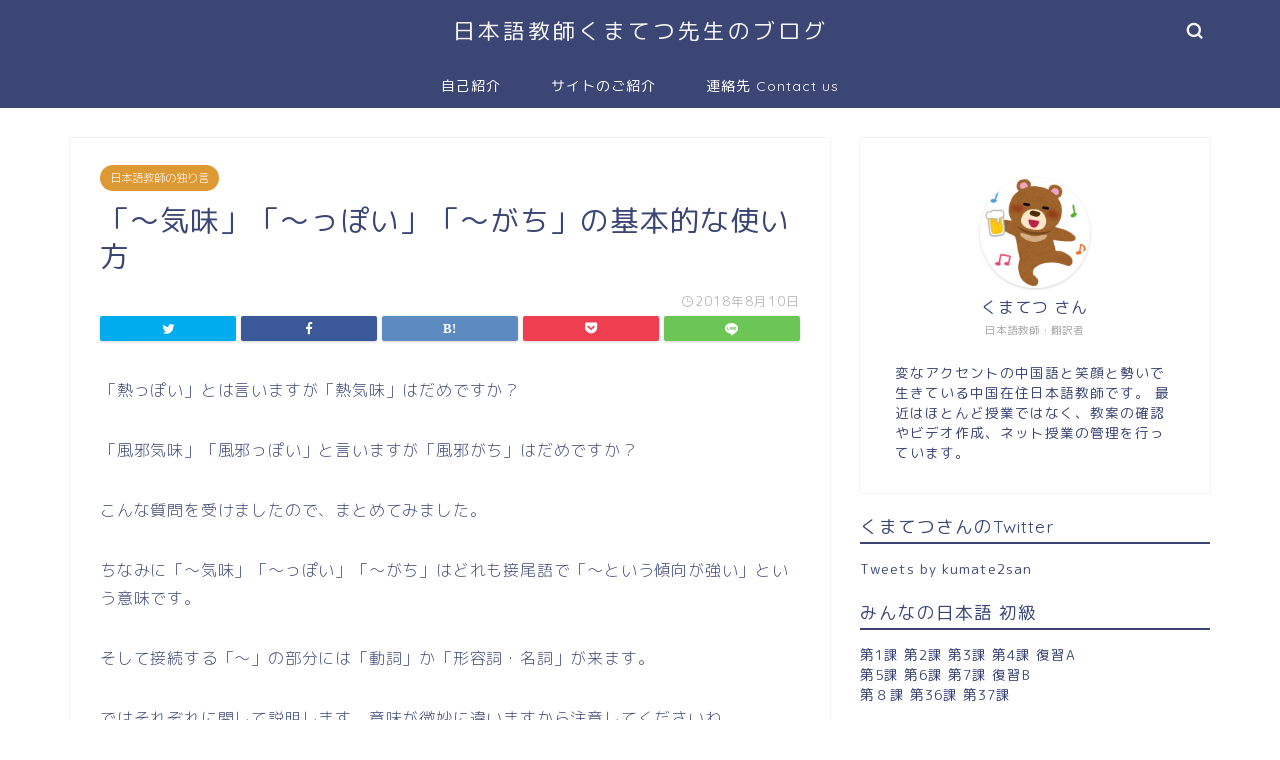

--- FILE ---
content_type: text/html; charset=UTF-8
request_url: https://nihon5kyoushi.com/2018/08/10/%E3%80%8C%E3%80%9C%E6%B0%97%E5%91%B3%E3%80%8D%E3%80%8C%E3%80%9C%E3%81%A3%E3%81%BD%E3%81%84%E3%80%8D%E3%80%8C%E3%80%9C%E3%81%8C%E3%81%A1%E3%80%8D%E3%81%AE%E5%9F%BA%E6%9C%AC%E7%9A%84%E3%81%AA%E4%BD%BF/
body_size: 13785
content:
<!DOCTYPE html>
<html lang="ja">
<head prefix="og: http://ogp.me/ns# fb: http://ogp.me/ns/fb# article: http://ogp.me/ns/article#">
<meta charset="utf-8">
<meta http-equiv="X-UA-Compatible" content="IE=edge">
<meta name="viewport" content="width=device-width, initial-scale=1">
<!-- ここからOGP -->
<meta property="og:type" content="blog">
<meta property="og:title" content="「〜気味」「〜っぽい」「〜がち」の基本的な使い方｜中国で日本語を教えるくまてつのブログ"> 
<meta property="og:url" content="https://nihon5kyoushi.com/2018/08/10/%e3%80%8c%e3%80%9c%e6%b0%97%e5%91%b3%e3%80%8d%e3%80%8c%e3%80%9c%e3%81%a3%e3%81%bd%e3%81%84%e3%80%8d%e3%80%8c%e3%80%9c%e3%81%8c%e3%81%a1%e3%80%8d%e3%81%ae%e5%9f%ba%e6%9c%ac%e7%9a%84%e3%81%aa%e4%bd%bf/"> 
<meta property="og:description" content="「熱っぽい」とは言いますが「熱気味」はだめですか？ 「風邪気味」「風邪っぽい」と言いますが「風邪がち」はだめですか？ こ"> 
<meta property="og:image" content="https://nihon5kyoushi.com/wp-content/themes/jin/img/noimg.png">
<meta property="og:site_name" content="中国で日本語を教えるくまてつのブログ">
<meta property="fb:admins" content="">
<meta name="twitter:card" content="summary">
<meta name="twitter:site" content="@iron_bear2013">
<!-- ここまでOGP --> 

<meta name="description" itemprop="description" content="「熱っぽい」とは言いますが「熱気味」はだめですか？ 「風邪気味」「風邪っぽい」と言いますが「風邪がち」はだめですか？ こ" >

<title>「〜気味」「〜っぽい」「〜がち」の基本的な使い方｜中国で日本語を教えるくまてつのブログ</title>
<meta name='robots' content='max-image-preview:large' />
<link rel='dns-prefetch' href='//ajax.googleapis.com' />
<link rel='dns-prefetch' href='//cdnjs.cloudflare.com' />
<link rel='dns-prefetch' href='//s.w.org' />
<link rel="alternate" type="application/rss+xml" title="中国で日本語を教えるくまてつのブログ &raquo; フィード" href="https://nihon5kyoushi.com/feed/" />
<link rel="alternate" type="application/rss+xml" title="中国で日本語を教えるくまてつのブログ &raquo; コメントフィード" href="https://nihon5kyoushi.com/comments/feed/" />
<link rel="alternate" type="application/rss+xml" title="中国で日本語を教えるくまてつのブログ &raquo; 「〜気味」「〜っぽい」「〜がち」の基本的な使い方 のコメントのフィード" href="https://nihon5kyoushi.com/2018/08/10/%e3%80%8c%e3%80%9c%e6%b0%97%e5%91%b3%e3%80%8d%e3%80%8c%e3%80%9c%e3%81%a3%e3%81%bd%e3%81%84%e3%80%8d%e3%80%8c%e3%80%9c%e3%81%8c%e3%81%a1%e3%80%8d%e3%81%ae%e5%9f%ba%e6%9c%ac%e7%9a%84%e3%81%aa%e4%bd%bf/feed/" />
		<script type="text/javascript">
			window._wpemojiSettings = {"baseUrl":"https:\/\/s.w.org\/images\/core\/emoji\/13.1.0\/72x72\/","ext":".png","svgUrl":"https:\/\/s.w.org\/images\/core\/emoji\/13.1.0\/svg\/","svgExt":".svg","source":{"concatemoji":"https:\/\/nihon5kyoushi.com\/wp-includes\/js\/wp-emoji-release.min.js?ver=5.8.12"}};
			!function(e,a,t){var n,r,o,i=a.createElement("canvas"),p=i.getContext&&i.getContext("2d");function s(e,t){var a=String.fromCharCode;p.clearRect(0,0,i.width,i.height),p.fillText(a.apply(this,e),0,0);e=i.toDataURL();return p.clearRect(0,0,i.width,i.height),p.fillText(a.apply(this,t),0,0),e===i.toDataURL()}function c(e){var t=a.createElement("script");t.src=e,t.defer=t.type="text/javascript",a.getElementsByTagName("head")[0].appendChild(t)}for(o=Array("flag","emoji"),t.supports={everything:!0,everythingExceptFlag:!0},r=0;r<o.length;r++)t.supports[o[r]]=function(e){if(!p||!p.fillText)return!1;switch(p.textBaseline="top",p.font="600 32px Arial",e){case"flag":return s([127987,65039,8205,9895,65039],[127987,65039,8203,9895,65039])?!1:!s([55356,56826,55356,56819],[55356,56826,8203,55356,56819])&&!s([55356,57332,56128,56423,56128,56418,56128,56421,56128,56430,56128,56423,56128,56447],[55356,57332,8203,56128,56423,8203,56128,56418,8203,56128,56421,8203,56128,56430,8203,56128,56423,8203,56128,56447]);case"emoji":return!s([10084,65039,8205,55357,56613],[10084,65039,8203,55357,56613])}return!1}(o[r]),t.supports.everything=t.supports.everything&&t.supports[o[r]],"flag"!==o[r]&&(t.supports.everythingExceptFlag=t.supports.everythingExceptFlag&&t.supports[o[r]]);t.supports.everythingExceptFlag=t.supports.everythingExceptFlag&&!t.supports.flag,t.DOMReady=!1,t.readyCallback=function(){t.DOMReady=!0},t.supports.everything||(n=function(){t.readyCallback()},a.addEventListener?(a.addEventListener("DOMContentLoaded",n,!1),e.addEventListener("load",n,!1)):(e.attachEvent("onload",n),a.attachEvent("onreadystatechange",function(){"complete"===a.readyState&&t.readyCallback()})),(n=t.source||{}).concatemoji?c(n.concatemoji):n.wpemoji&&n.twemoji&&(c(n.twemoji),c(n.wpemoji)))}(window,document,window._wpemojiSettings);
		</script>
		<style type="text/css">
img.wp-smiley,
img.emoji {
	display: inline !important;
	border: none !important;
	box-shadow: none !important;
	height: 1em !important;
	width: 1em !important;
	margin: 0 .07em !important;
	vertical-align: -0.1em !important;
	background: none !important;
	padding: 0 !important;
}
</style>
	<link rel='stylesheet' id='wp-block-library-css'  href='https://nihon5kyoushi.com/wp-includes/css/dist/block-library/style.min.css?ver=5.8.12' type='text/css' media='all' />
<link rel='stylesheet' id='parent-style-css'  href='https://nihon5kyoushi.com/wp-content/themes/jin/style.css?ver=5.8.12' type='text/css' media='all' />
<link rel='stylesheet' id='theme-style-css'  href='https://nihon5kyoushi.com/wp-content/themes/jin-child/style.css?ver=5.8.12' type='text/css' media='all' />
<link rel='stylesheet' id='swiper-style-css'  href='https://cdnjs.cloudflare.com/ajax/libs/Swiper/4.0.7/css/swiper.min.css?ver=5.8.12' type='text/css' media='all' />
<link rel='stylesheet' id='amazonjs-css'  href='https://nihon5kyoushi.com/wp-content/plugins/amazonjs/css/amazonjs.css?ver=0.10' type='text/css' media='all' />
<link rel='stylesheet' id='tablepress-default-css'  href='https://nihon5kyoushi.com/wp-content/plugins/tablepress/css/default.min.css?ver=1.14' type='text/css' media='all' />
<link rel="https://api.w.org/" href="https://nihon5kyoushi.com/wp-json/" /><link rel="alternate" type="application/json" href="https://nihon5kyoushi.com/wp-json/wp/v2/posts/501" /><link rel="canonical" href="https://nihon5kyoushi.com/2018/08/10/%e3%80%8c%e3%80%9c%e6%b0%97%e5%91%b3%e3%80%8d%e3%80%8c%e3%80%9c%e3%81%a3%e3%81%bd%e3%81%84%e3%80%8d%e3%80%8c%e3%80%9c%e3%81%8c%e3%81%a1%e3%80%8d%e3%81%ae%e5%9f%ba%e6%9c%ac%e7%9a%84%e3%81%aa%e4%bd%bf/" />
<link rel='shortlink' href='https://nihon5kyoushi.com/?p=501' />
<link rel="alternate" type="application/json+oembed" href="https://nihon5kyoushi.com/wp-json/oembed/1.0/embed?url=https%3A%2F%2Fnihon5kyoushi.com%2F2018%2F08%2F10%2F%25e3%2580%258c%25e3%2580%259c%25e6%25b0%2597%25e5%2591%25b3%25e3%2580%258d%25e3%2580%258c%25e3%2580%259c%25e3%2581%25a3%25e3%2581%25bd%25e3%2581%2584%25e3%2580%258d%25e3%2580%258c%25e3%2580%259c%25e3%2581%258c%25e3%2581%25a1%25e3%2580%258d%25e3%2581%25ae%25e5%259f%25ba%25e6%259c%25ac%25e7%259a%2584%25e3%2581%25aa%25e4%25bd%25bf%2F" />
<link rel="alternate" type="text/xml+oembed" href="https://nihon5kyoushi.com/wp-json/oembed/1.0/embed?url=https%3A%2F%2Fnihon5kyoushi.com%2F2018%2F08%2F10%2F%25e3%2580%258c%25e3%2580%259c%25e6%25b0%2597%25e5%2591%25b3%25e3%2580%258d%25e3%2580%258c%25e3%2580%259c%25e3%2581%25a3%25e3%2581%25bd%25e3%2581%2584%25e3%2580%258d%25e3%2580%258c%25e3%2580%259c%25e3%2581%258c%25e3%2581%25a1%25e3%2580%258d%25e3%2581%25ae%25e5%259f%25ba%25e6%259c%25ac%25e7%259a%2584%25e3%2581%25aa%25e4%25bd%25bf%2F&#038;format=xml" />
	<style type="text/css">
		#wrapper{
							background-color: #fff;
				background-image: url();
					}
		.related-entry-headline-text span:before,
		#comment-title span:before,
		#reply-title span:before{
			background-color: #3b4675;
			border-color: #3b4675!important;
		}
		
		#breadcrumb:after,
		#page-top a{	
			background-color: #3b4675;
		}
				footer{
			background-color: #3b4675;
		}
		.footer-inner a,
		#copyright,
		#copyright-center{
			border-color: #fff!important;
			color: #fff!important;
		}
		#footer-widget-area
		{
			border-color: #fff!important;
		}
				.page-top-footer a{
			color: #3b4675!important;
		}
				#breadcrumb ul li,
		#breadcrumb ul li a{
			color: #3b4675!important;
		}
		
		body,
		a,
		a:link,
		a:visited,
		.my-profile,
		.widgettitle,
		.tabBtn-mag label{
			color: #3b4675;
		}
		a:hover{
			color: #008db7;
		}
						.widget_nav_menu ul > li > a:before,
		.widget_categories ul > li > a:before,
		.widget_pages ul > li > a:before,
		.widget_recent_entries ul > li > a:before,
		.widget_archive ul > li > a:before,
		.widget_archive form:after,
		.widget_categories form:after,
		.widget_nav_menu ul > li > ul.sub-menu > li > a:before,
		.widget_categories ul > li > .children > li > a:before,
		.widget_pages ul > li > .children > li > a:before,
		.widget_nav_menu ul > li > ul.sub-menu > li > ul.sub-menu li > a:before,
		.widget_categories ul > li > .children > li > .children li > a:before,
		.widget_pages ul > li > .children > li > .children li > a:before{
			color: #3b4675;
		}
		.widget_nav_menu ul .sub-menu .sub-menu li a:before{
			background-color: #3b4675!important;
		}
		footer .footer-widget,
		footer .footer-widget a,
		footer .footer-widget ul li,
		.footer-widget.widget_nav_menu ul > li > a:before,
		.footer-widget.widget_categories ul > li > a:before,
		.footer-widget.widget_recent_entries ul > li > a:before,
		.footer-widget.widget_pages ul > li > a:before,
		.footer-widget.widget_archive ul > li > a:before,
		footer .widget_tag_cloud .tagcloud a:before{
			color: #fff!important;
			border-color: #fff!important;
		}
		footer .footer-widget .widgettitle{
			color: #fff!important;
			border-color: #dd9933!important;
		}
		footer .widget_nav_menu ul .children .children li a:before,
		footer .widget_categories ul .children .children li a:before,
		footer .widget_nav_menu ul .sub-menu .sub-menu li a:before{
			background-color: #fff!important;
		}
		#drawernav a:hover,
		.post-list-title,
		#prev-next p,
		#toc_container .toc_list li a{
			color: #3b4675!important;
		}
		
		#header-box{
			background-color: #3b4675;
		}
						@media (min-width: 768px) {
		#header-box .header-box10-bg:before,
		#header-box .header-box11-bg:before{
			border-radius: 2px;
		}
		}
										@media (min-width: 768px) {
			.top-image-meta{
				margin-top: calc(0px - 30px);
			}
		}
		@media (min-width: 1200px) {
			.top-image-meta{
				margin-top: calc(0px);
			}
		}
				.pickup-contents:before{
			background-color: #3b4675!important;
		}
		
		.main-image-text{
			color: #555;
		}
		.main-image-text-sub{
			color: #555;
		}
		
						#site-info{
			padding-top: 15px!important;
			padding-bottom: 15px!important;
		}
				
		#site-info span a{
			color: #f4f4f4!important;
		}
		
				#headmenu .headsns .line a svg{
			fill: #f4f4f4!important;
		}
		#headmenu .headsns a,
		#headmenu{
			color: #f4f4f4!important;
			border-color:#f4f4f4!important;
		}
						.profile-follow .line-sns a svg{
			fill: #3b4675!important;
		}
		.profile-follow .line-sns a:hover svg{
			fill: #dd9933!important;
		}
		.profile-follow a{
			color: #3b4675!important;
			border-color:#3b4675!important;
		}
		.profile-follow a:hover,
		#headmenu .headsns a:hover{
			color:#dd9933!important;
			border-color:#dd9933!important;
		}
				.search-box:hover{
			color:#dd9933!important;
			border-color:#dd9933!important;
		}
				#header #headmenu .headsns .line a:hover svg{
			fill:#dd9933!important;
		}
		.cps-icon-bar,
		#navtoggle:checked + .sp-menu-open .cps-icon-bar{
			background-color: #f4f4f4;
		}
		#nav-container{
			background-color: #3b4675;
		}
		.menu-box .menu-item svg{
			fill:#ffffff;
		}
		#drawernav ul.menu-box > li > a,
		#drawernav2 ul.menu-box > li > a,
		#drawernav3 ul.menu-box > li > a,
		#drawernav4 ul.menu-box > li > a,
		#drawernav5 ul.menu-box > li > a,
		#drawernav ul.menu-box > li.menu-item-has-children:after,
		#drawernav2 ul.menu-box > li.menu-item-has-children:after,
		#drawernav3 ul.menu-box > li.menu-item-has-children:after,
		#drawernav4 ul.menu-box > li.menu-item-has-children:after,
		#drawernav5 ul.menu-box > li.menu-item-has-children:after{
			color: #ffffff!important;
		}
		#drawernav ul.menu-box li a,
		#drawernav2 ul.menu-box li a,
		#drawernav3 ul.menu-box li a,
		#drawernav4 ul.menu-box li a,
		#drawernav5 ul.menu-box li a{
			font-size: 14px!important;
		}
		#drawernav3 ul.menu-box > li{
			color: #3b4675!important;
		}
		#drawernav4 .menu-box > .menu-item > a:after,
		#drawernav3 .menu-box > .menu-item > a:after,
		#drawernav .menu-box > .menu-item > a:after{
			background-color: #ffffff!important;
		}
		#drawernav2 .menu-box > .menu-item:hover,
		#drawernav5 .menu-box > .menu-item:hover{
			border-top-color: #3b4675!important;
		}
				.cps-info-bar a{
			background-color: #ffcd44!important;
		}
				@media (min-width: 768px) {
			.post-list-mag .post-list-item:not(:nth-child(2n)){
				margin-right: 2.6%;
			}
		}
				@media (min-width: 768px) {
			#tab-1:checked ~ .tabBtn-mag li [for="tab-1"]:after,
			#tab-2:checked ~ .tabBtn-mag li [for="tab-2"]:after,
			#tab-3:checked ~ .tabBtn-mag li [for="tab-3"]:after,
			#tab-4:checked ~ .tabBtn-mag li [for="tab-4"]:after{
				border-top-color: #3b4675!important;
			}
			.tabBtn-mag label{
				border-bottom-color: #3b4675!important;
			}
		}
		#tab-1:checked ~ .tabBtn-mag li [for="tab-1"],
		#tab-2:checked ~ .tabBtn-mag li [for="tab-2"],
		#tab-3:checked ~ .tabBtn-mag li [for="tab-3"],
		#tab-4:checked ~ .tabBtn-mag li [for="tab-4"],
		#prev-next a.next:after,
		#prev-next a.prev:after,
		.more-cat-button a:hover span:before{
			background-color: #3b4675!important;
		}
		

		.swiper-slide .post-list-cat,
		.post-list-mag .post-list-cat,
		.post-list-mag3col .post-list-cat,
		.post-list-mag-sp1col .post-list-cat,
		.swiper-pagination-bullet-active,
		.pickup-cat,
		.post-list .post-list-cat,
		#breadcrumb .bcHome a:hover span:before,
		.popular-item:nth-child(1) .pop-num,
		.popular-item:nth-child(2) .pop-num,
		.popular-item:nth-child(3) .pop-num{
			background-color: #dd9933!important;
		}
		.sidebar-btn a,
		.profile-sns-menu{
			background-color: #dd9933!important;
		}
		.sp-sns-menu a,
		.pickup-contents-box a:hover .pickup-title{
			border-color: #3b4675!important;
			color: #3b4675!important;
		}
				.pro-line svg{
			fill: #3b4675!important;
		}
		.cps-post-cat a,
		.meta-cat,
		.popular-cat{
			background-color: #dd9933!important;
			border-color: #dd9933!important;
		}
		.tagicon,
		.tag-box a,
		#toc_container .toc_list > li,
		#toc_container .toc_title{
			color: #3b4675!important;
		}
		.widget_tag_cloud a::before{
			color: #3b4675!important;
		}
		.tag-box a,
		#toc_container:before{
			border-color: #3b4675!important;
		}
		.cps-post-cat a:hover{
			color: #008db7!important;
		}
		.pagination li:not([class*="current"]) a:hover,
		.widget_tag_cloud a:hover{
			background-color: #3b4675!important;
		}
		.pagination li:not([class*="current"]) a:hover{
			opacity: 0.5!important;
		}
		.pagination li.current a{
			background-color: #3b4675!important;
			border-color: #3b4675!important;
		}
		.nextpage a:hover span {
			color: #3b4675!important;
			border-color: #3b4675!important;
		}
		.cta-content:before{
			background-color: #6FBFCA!important;
		}
		.cta-text,
		.info-title{
			color: #fff!important;
		}
		#footer-widget-area.footer_style1 .widgettitle{
			border-color: #dd9933!important;
		}
		.sidebar_style1 .widgettitle,
		.sidebar_style5 .widgettitle{
			border-color: #3b4675!important;
		}
		.sidebar_style2 .widgettitle,
		.sidebar_style4 .widgettitle,
		.sidebar_style6 .widgettitle,
		#home-bottom-widget .widgettitle,
		#home-top-widget .widgettitle,
		#post-bottom-widget .widgettitle,
		#post-top-widget .widgettitle{
			background-color: #3b4675!important;
		}
		#home-bottom-widget .widget_search .search-box input[type="submit"],
		#home-top-widget .widget_search .search-box input[type="submit"],
		#post-bottom-widget .widget_search .search-box input[type="submit"],
		#post-top-widget .widget_search .search-box input[type="submit"]{
			background-color: #dd9933!important;
		}
		
		.tn-logo-size{
			font-size: 160%!important;
		}
		@media (min-width: 768px) {
		.tn-logo-size img{
			width: calc(160%*2.2)!important;
		}
		}
		@media (min-width: 1200px) {
		.tn-logo-size img{
			width: 160%!important;
		}
		}
		.sp-logo-size{
			font-size: 100%!important;
		}
		.sp-logo-size img{
			width: 100%!important;
		}
				.cps-post-main ul > li:before,
		.cps-post-main ol > li:before{
			background-color: #dd9933!important;
		}
		.profile-card .profile-title{
			background-color: #3b4675!important;
		}
		.profile-card{
			border-color: #3b4675!important;
		}
		.cps-post-main a{
			color:#008db7;
		}
		.cps-post-main .marker{
			background: -webkit-linear-gradient( transparent 60%, #ffcedb 0% ) ;
			background: linear-gradient( transparent 60%, #ffcedb 0% ) ;
		}
		.cps-post-main .marker2{
			background: -webkit-linear-gradient( transparent 60%, #a9eaf2 0% ) ;
			background: linear-gradient( transparent 60%, #a9eaf2 0% ) ;
		}
		
		
		.simple-box1{
			border-color:#ef9b9b!important;
		}
		.simple-box2{
			border-color:#f2bf7d!important;
		}
		.simple-box3{
			border-color:#b5e28a!important;
		}
		.simple-box4{
			border-color:#7badd8!important;
		}
		.simple-box4:before{
			background-color: #7badd8;
		}
		.simple-box5{
			border-color:#e896c7!important;
		}
		.simple-box5:before{
			background-color: #e896c7;
		}
		.simple-box6{
			background-color:#fffdef!important;
		}
		.simple-box7{
			border-color:#def1f9!important;
		}
		.simple-box7:before{
			background-color:#def1f9!important;
		}
		.simple-box8{
			border-color:#96ddc1!important;
		}
		.simple-box8:before{
			background-color:#96ddc1!important;
		}
		.simple-box9:before{
			background-color:#e1c0e8!important;
		}
				.simple-box9:after{
			border-color:#e1c0e8 #e1c0e8 #fff #fff!important;
		}
				
		.kaisetsu-box1:before,
		.kaisetsu-box1-title{
			background-color:#ffb49e!important;
		}
		.kaisetsu-box2{
			border-color:#89c2f4!important;
		}
		.kaisetsu-box2-title{
			background-color:#89c2f4!important;
		}
		.kaisetsu-box4{
			border-color:#ea91a9!important;
		}
		.kaisetsu-box4-title{
			background-color:#ea91a9!important;
		}
		.kaisetsu-box5:before{
			background-color:#57b3ba!important;
		}
		.kaisetsu-box5-title{
			background-color:#57b3ba!important;
		}
		
		.concept-box1{
			border-color:#85db8f!important;
		}
		.concept-box1:after{
			background-color:#85db8f!important;
		}
		.concept-box1:before{
			content:"ポイント"!important;
			color:#85db8f!important;
		}
		.concept-box2{
			border-color:#f7cf6a!important;
		}
		.concept-box2:after{
			background-color:#f7cf6a!important;
		}
		.concept-box2:before{
			content:"注意点"!important;
			color:#f7cf6a!important;
		}
		.concept-box3{
			border-color:#86cee8!important;
		}
		.concept-box3:after{
			background-color:#86cee8!important;
		}
		.concept-box3:before{
			content:"良い例"!important;
			color:#86cee8!important;
		}
		.concept-box4{
			border-color:#ed8989!important;
		}
		.concept-box4:after{
			background-color:#ed8989!important;
		}
		.concept-box4:before{
			content:"悪い例"!important;
			color:#ed8989!important;
		}
		.concept-box5{
			border-color:#9e9e9e!important;
		}
		.concept-box5:after{
			background-color:#9e9e9e!important;
		}
		.concept-box5:before{
			content:"参考"!important;
			color:#9e9e9e!important;
		}
		.concept-box6{
			border-color:#8eaced!important;
		}
		.concept-box6:after{
			background-color:#8eaced!important;
		}
		.concept-box6:before{
			content:"メモ"!important;
			color:#8eaced!important;
		}
		
		.innerlink-box1,
		.blog-card{
			border-color:#73bc9b!important;
		}
		.innerlink-box1-title{
			background-color:#73bc9b!important;
			border-color:#73bc9b!important;
		}
		.innerlink-box1:before,
		.blog-card-hl-box{
			background-color:#73bc9b!important;
		}
				
		.color-button01 a,
		.color-button01 a:hover,
		.color-button01:before{
			background-color: #008db7!important;
		}
		.top-image-btn-color a,
		.top-image-btn-color a:hover,
		.top-image-btn-color:before{
			background-color: #ffcd44!important;
		}
		.color-button02 a,
		.color-button02 a:hover,
		.color-button02:before{
			background-color: #d9333f!important;
		}
		
		.color-button01-big a,
		.color-button01-big a:hover,
		.color-button01-big:before{
			background-color: #3296d1!important;
		}
		.color-button01-big a,
		.color-button01-big:before{
			border-radius: 5px!important;
		}
		.color-button01-big a{
			padding-top: 20px!important;
			padding-bottom: 20px!important;
		}
		
		.color-button02-big a,
		.color-button02-big a:hover,
		.color-button02-big:before{
			background-color: #83d159!important;
		}
		.color-button02-big a,
		.color-button02-big:before{
			border-radius: 5px!important;
		}
		.color-button02-big a{
			padding-top: 20px!important;
			padding-bottom: 20px!important;
		}
				.color-button01-big{
			width: 75%!important;
		}
		.color-button02-big{
			width: 75%!important;
		}
				
		
					.top-image-btn-color:before,
			.color-button01:before,
			.color-button02:before,
			.color-button01-big:before,
			.color-button02-big:before{
				bottom: -1px;
				left: -1px;
				width: 100%;
				height: 100%;
				border-radius: 6px;
				box-shadow: 0px 1px 5px 0px rgba(0, 0, 0, 0.25);
				-webkit-transition: all .4s;
				transition: all .4s;
			}
			.top-image-btn-color a:hover,
			.color-button01 a:hover,
			.color-button02 a:hover,
			.color-button01-big a:hover,
			.color-button02-big a:hover{
				-webkit-transform: translateY(2px);
				transform: translateY(2px);
				-webkit-filter: brightness(0.95);
				 filter: brightness(0.95);
			}
			.top-image-btn-color:hover:before,
			.color-button01:hover:before,
			.color-button02:hover:before,
			.color-button01-big:hover:before,
			.color-button02-big:hover:before{
				-webkit-transform: translateY(2px);
				transform: translateY(2px);
				box-shadow: none!important;
			}
				
		.h2-style01 h2,
		.h2-style02 h2:before,
		.h2-style03 h2,
		.h2-style04 h2:before,
		.h2-style05 h2,
		.h2-style07 h2:before,
		.h2-style07 h2:after,
		.h3-style03 h3:before,
		.h3-style02 h3:before,
		.h3-style05 h3:before,
		.h3-style07 h3:before,
		.h2-style08 h2:after,
		.h2-style10 h2:before,
		.h2-style10 h2:after,
		.h3-style02 h3:after,
		.h4-style02 h4:before{
			background-color: #3b4675!important;
		}
		.h3-style01 h3,
		.h3-style04 h3,
		.h3-style05 h3,
		.h3-style06 h3,
		.h4-style01 h4,
		.h2-style02 h2,
		.h2-style08 h2,
		.h2-style08 h2:before,
		.h2-style09 h2,
		.h4-style03 h4{
			border-color: #3b4675!important;
		}
		.h2-style05 h2:before{
			border-top-color: #3b4675!important;
		}
		.h2-style06 h2:before,
		.sidebar_style3 .widgettitle:after{
			background-image: linear-gradient(
				-45deg,
				transparent 25%,
				#3b4675 25%,
				#3b4675 50%,
				transparent 50%,
				transparent 75%,
				#3b4675 75%,
				#3b4675			);
		}
				.jin-h2-icons.h2-style02 h2 .jic:before,
		.jin-h2-icons.h2-style04 h2 .jic:before,
		.jin-h2-icons.h2-style06 h2 .jic:before,
		.jin-h2-icons.h2-style07 h2 .jic:before,
		.jin-h2-icons.h2-style08 h2 .jic:before,
		.jin-h2-icons.h2-style09 h2 .jic:before,
		.jin-h2-icons.h2-style10 h2 .jic:before,
		.jin-h3-icons.h3-style01 h3 .jic:before,
		.jin-h3-icons.h3-style02 h3 .jic:before,
		.jin-h3-icons.h3-style03 h3 .jic:before,
		.jin-h3-icons.h3-style04 h3 .jic:before,
		.jin-h3-icons.h3-style05 h3 .jic:before,
		.jin-h3-icons.h3-style06 h3 .jic:before,
		.jin-h3-icons.h3-style07 h3 .jic:before,
		.jin-h4-icons.h4-style01 h4 .jic:before,
		.jin-h4-icons.h4-style02 h4 .jic:before,
		.jin-h4-icons.h4-style03 h4 .jic:before,
		.jin-h4-icons.h4-style04 h4 .jic:before{
			color:#3b4675;
		}
		
		@media all and (-ms-high-contrast:none){
			*::-ms-backdrop, .color-button01:before,
			.color-button02:before,
			.color-button01-big:before,
			.color-button02-big:before{
				background-color: #595857!important;
			}
		}
		
		.jin-lp-h2 h2,
		.jin-lp-h2 h2{
			background-color: transparent!important;
			border-color: transparent!important;
			color: #3b4675!important;
		}
		.jincolumn-h3style2{
			border-color:#3b4675!important;
		}
		.jinlph2-style1 h2:first-letter{
			color:#3b4675!important;
		}
		.jinlph2-style2 h2,
		.jinlph2-style3 h2{
			border-color:#3b4675!important;
		}
		.jin-photo-title .jin-fusen1-down,
		.jin-photo-title .jin-fusen1-even,
		.jin-photo-title .jin-fusen1-up{
			border-left-color:#3b4675;
		}
		.jin-photo-title .jin-fusen2,
		.jin-photo-title .jin-fusen3{
			background-color:#3b4675;
		}
		.jin-photo-title .jin-fusen2:before,
		.jin-photo-title .jin-fusen3:before {
			border-top-color: #3b4675;
		}
		
		
	</style>
<link rel="icon" href="https://nihon5kyoushi.com/wp-content/uploads/2020/03/cropped-animal_yopparai_kuma-1-32x32.png" sizes="32x32" />
<link rel="icon" href="https://nihon5kyoushi.com/wp-content/uploads/2020/03/cropped-animal_yopparai_kuma-1-192x192.png" sizes="192x192" />
<link rel="apple-touch-icon" href="https://nihon5kyoushi.com/wp-content/uploads/2020/03/cropped-animal_yopparai_kuma-1-180x180.png" />
<meta name="msapplication-TileImage" content="https://nihon5kyoushi.com/wp-content/uploads/2020/03/cropped-animal_yopparai_kuma-1-270x270.png" />
	
<!--カエレバCSS-->
<!--アプリーチCSS-->

<!-- Global site tag (gtag.js) - Google Analytics -->
<script async src="https://www.googletagmanager.com/gtag/js?id=UA-117113267-1"></script>
<script>
  window.dataLayer = window.dataLayer || [];
  function gtag(){dataLayer.push(arguments);}
  gtag('js', new Date());

  gtag('config', 'UA-117113267-1');
</script>
</head>
<body class="post-template-default single single-post postid-501 single-format-standard" id="rm-style">
<div id="wrapper">

		
	<div id="scroll-content" class="animate">
	
		<!--ヘッダー-->

								
<div id="header-box" class="tn_on header-box animate">
	<div id="header" class="header-type2 header animate">
		
		<div id="site-info" class="ef">
												<span class="tn-logo-size"><a href='https://nihon5kyoushi.com/' title='中国で日本語を教えるくまてつのブログ' rel='home'>日本語教師くまてつ先生のブログ</a></span>
									</div>

	
				<div id="headmenu">
			<span class="headsns tn_sns_on">
																	
									

			</span>
			<span class="headsearch tn_search_on">
				<form class="search-box" role="search" method="get" id="searchform" action="https://nihon5kyoushi.com/">
	<input type="search" placeholder="" class="text search-text" value="" name="s" id="s">
	<input type="submit" id="searchsubmit" value="&#xe931;">
</form>
			</span>
		</div>
		
	</div>
	
		
</div>

		
	<!--グローバルナビゲーション layout1-->
				<div id="nav-container" class="header-style3-animate animate">
			<div id="drawernav" class="ef">
				<nav class="fixed-content"><ul class="menu-box"><li class="menu-item menu-item-type-post_type menu-item-object-page menu-item-364"><a href="https://nihon5kyoushi.com/%e8%87%aa%e5%b7%b1%e7%b4%b9%e4%bb%8b%ef%bc%88%e8%87%aa%e6%88%91%e4%bb%8b%e7%bb%8d%ef%bc%89/">自己紹介</a></li>
<li class="menu-item menu-item-type-post_type menu-item-object-page menu-item-363"><a href="https://nihon5kyoushi.com/%e3%82%b5%e3%82%a4%e3%83%88%e3%81%ae%e3%81%94%e7%b4%b9%e4%bb%8b/">サイトのご紹介</a></li>
<li class="menu-item menu-item-type-post_type menu-item-object-page menu-item-362"><a href="https://nihon5kyoushi.com/%e9%80%a3%e7%b5%a1%e5%85%88-contact-us/">連絡先 Contact us</a></li>
</ul></nav>			</div>
		</div>
				<!--グローバルナビゲーション layout1-->
		
		<!--ヘッダー-->

		<div class="clearfix"></div>

			
														
		
	<div id="contents">

		<!--メインコンテンツ-->
			<main id="main-contents" class="main-contents article_style1 animate" itemprop="mainContentOfPage">
				
								
				<section class="cps-post-box hentry">
																	<article class="cps-post">
							<header class="cps-post-header">
																<span class="cps-post-cat category-hitori" itemprop="keywords"><a href="https://nihon5kyoushi.com/category/hitori/" style="background-color:!important;">日本語教師の独り言</a></span>
																<h1 class="cps-post-title entry-title" itemprop="headline">「〜気味」「〜っぽい」「〜がち」の基本的な使い方</h1>
								<div class="cps-post-meta vcard">
									<span class="writer fn" itemprop="author" itemscope itemtype="https://schema.org/Person"><span itemprop="name">くまてつ先生</span></span>
									<span class="cps-post-date-box">
												<span class="cps-post-date"><i class="jic jin-ifont-watch" aria-hidden="true"></i>&nbsp;<time class="entry-date date published updated" datetime="2018-08-10T12:12:10+09:00">2018年8月10日</time></span>
										</span>
								</div>
								
							</header>
																															<div class="share-top sns-design-type01">
	<div class="sns-top">
		<ol>
			<!--ツイートボタン-->
							<li class="twitter"><a href="https://twitter.com/intent/tweet?url=https%3A%2F%2Fnihon5kyoushi.com%2F2018%2F08%2F10%2F%25e3%2580%258c%25e3%2580%259c%25e6%25b0%2597%25e5%2591%25b3%25e3%2580%258d%25e3%2580%258c%25e3%2580%259c%25e3%2581%25a3%25e3%2581%25bd%25e3%2581%2584%25e3%2580%258d%25e3%2580%258c%25e3%2580%259c%25e3%2581%258c%25e3%2581%25a1%25e3%2580%258d%25e3%2581%25ae%25e5%259f%25ba%25e6%259c%25ac%25e7%259a%2584%25e3%2581%25aa%25e4%25bd%25bf%2F&text=%E3%80%8C%E3%80%9C%E6%B0%97%E5%91%B3%E3%80%8D%E3%80%8C%E3%80%9C%E3%81%A3%E3%81%BD%E3%81%84%E3%80%8D%E3%80%8C%E3%80%9C%E3%81%8C%E3%81%A1%E3%80%8D%E3%81%AE%E5%9F%BA%E6%9C%AC%E7%9A%84%E3%81%AA%E4%BD%BF%E3%81%84%E6%96%B9 - 中国で日本語を教えるくまてつのブログ&via=iron_bear2013&tw_p=tweetbutton"><i class="jic jin-ifont-twitter"></i></a>
				</li>
						<!--Facebookボタン-->
							<li class="facebook">
				<a href="https://www.facebook.com/sharer.php?src=bm&u=https%3A%2F%2Fnihon5kyoushi.com%2F2018%2F08%2F10%2F%25e3%2580%258c%25e3%2580%259c%25e6%25b0%2597%25e5%2591%25b3%25e3%2580%258d%25e3%2580%258c%25e3%2580%259c%25e3%2581%25a3%25e3%2581%25bd%25e3%2581%2584%25e3%2580%258d%25e3%2580%258c%25e3%2580%259c%25e3%2581%258c%25e3%2581%25a1%25e3%2580%258d%25e3%2581%25ae%25e5%259f%25ba%25e6%259c%25ac%25e7%259a%2584%25e3%2581%25aa%25e4%25bd%25bf%2F&t=%E3%80%8C%E3%80%9C%E6%B0%97%E5%91%B3%E3%80%8D%E3%80%8C%E3%80%9C%E3%81%A3%E3%81%BD%E3%81%84%E3%80%8D%E3%80%8C%E3%80%9C%E3%81%8C%E3%81%A1%E3%80%8D%E3%81%AE%E5%9F%BA%E6%9C%AC%E7%9A%84%E3%81%AA%E4%BD%BF%E3%81%84%E6%96%B9 - 中国で日本語を教えるくまてつのブログ" onclick="javascript:window.open(this.href, '', 'menubar=no,toolbar=no,resizable=yes,scrollbars=yes,height=300,width=600');return false;"><i class="jic jin-ifont-facebook-t" aria-hidden="true"></i></a>
				</li>
						<!--はてブボタン-->
							<li class="hatebu">
				<a href="https://b.hatena.ne.jp/add?mode=confirm&url=https%3A%2F%2Fnihon5kyoushi.com%2F2018%2F08%2F10%2F%25e3%2580%258c%25e3%2580%259c%25e6%25b0%2597%25e5%2591%25b3%25e3%2580%258d%25e3%2580%258c%25e3%2580%259c%25e3%2581%25a3%25e3%2581%25bd%25e3%2581%2584%25e3%2580%258d%25e3%2580%258c%25e3%2580%259c%25e3%2581%258c%25e3%2581%25a1%25e3%2580%258d%25e3%2581%25ae%25e5%259f%25ba%25e6%259c%25ac%25e7%259a%2584%25e3%2581%25aa%25e4%25bd%25bf%2F" onclick="javascript:window.open(this.href, '', 'menubar=no,toolbar=no,resizable=yes,scrollbars=yes,height=400,width=510');return false;" ><i class="font-hatena"></i></a>
				</li>
						<!--Poketボタン-->
							<li class="pocket">
				<a href="https://getpocket.com/edit?url=https%3A%2F%2Fnihon5kyoushi.com%2F2018%2F08%2F10%2F%25e3%2580%258c%25e3%2580%259c%25e6%25b0%2597%25e5%2591%25b3%25e3%2580%258d%25e3%2580%258c%25e3%2580%259c%25e3%2581%25a3%25e3%2581%25bd%25e3%2581%2584%25e3%2580%258d%25e3%2580%258c%25e3%2580%259c%25e3%2581%258c%25e3%2581%25a1%25e3%2580%258d%25e3%2581%25ae%25e5%259f%25ba%25e6%259c%25ac%25e7%259a%2584%25e3%2581%25aa%25e4%25bd%25bf%2F&title=%E3%80%8C%E3%80%9C%E6%B0%97%E5%91%B3%E3%80%8D%E3%80%8C%E3%80%9C%E3%81%A3%E3%81%BD%E3%81%84%E3%80%8D%E3%80%8C%E3%80%9C%E3%81%8C%E3%81%A1%E3%80%8D%E3%81%AE%E5%9F%BA%E6%9C%AC%E7%9A%84%E3%81%AA%E4%BD%BF%E3%81%84%E6%96%B9 - 中国で日本語を教えるくまてつのブログ"><i class="jic jin-ifont-pocket" aria-hidden="true"></i></a>
				</li>
							<li class="line">
				<a href="https://line.me/R/msg/text/?https%3A%2F%2Fnihon5kyoushi.com%2F2018%2F08%2F10%2F%25e3%2580%258c%25e3%2580%259c%25e6%25b0%2597%25e5%2591%25b3%25e3%2580%258d%25e3%2580%258c%25e3%2580%259c%25e3%2581%25a3%25e3%2581%25bd%25e3%2581%2584%25e3%2580%258d%25e3%2580%258c%25e3%2580%259c%25e3%2581%258c%25e3%2581%25a1%25e3%2580%258d%25e3%2581%25ae%25e5%259f%25ba%25e6%259c%25ac%25e7%259a%2584%25e3%2581%25aa%25e4%25bd%25bf%2F"><i class="jic jin-ifont-line" aria-hidden="true"></i></a>
				</li>
		</ol>
	</div>
</div>
<div class="clearfix"></div>
															
							<div class="cps-post-main-box">
								<div class="cps-post-main    h2-style01 h3-style01 h4-style01 entry-content  " itemprop="articleBody">

									<div class="clearfix"></div>
	
									<div class="graybox">
<p>「熱っぽい」とは言いますが「熱気味」はだめですか？</p>
<p>「風邪気味」「風邪っぽい」と言いますが「風邪がち」はだめですか？</p>
</div>
<p>こんな質問を受けましたので、まとめてみました。</p>
<p>ちなみに「〜気味」「〜っぽい」「〜がち」は<span class="rmarker-s">どれも接尾語</span>で<span class="rmarker-s">「〜という傾向が強い」という意味</span>です。</p>
<p>そして接続する「〜」の部分には「動詞」か「形容詞・名詞」が来ます。</p>
<p>ではそれぞれに関して説明します。意味が微妙に違いますから注意してくださいね。</p>
<h2>「〜気味」「〜っぽい」「〜がち」が動詞に接続する場合</h2>
<p>「〜」の部分が変化や動作を表す動詞の場合、そういった変化や動作が起きやすいってことを説明します。</p>
<div class="yellowbox">
<p>A：彼は過ぎたことをくよくよと考えがちだ（考え＋がち）<br />
B：最近彼は落ち込み気味だ（落ち込み＋気味）<br />
C：彼は怒りっぽい（怒り＋っぽい）</p>
</div>
<p>このように動詞のます形に「〜気味」「〜っぽい」「〜がち」が接続すると、〜の部分で述べたことが生じやすいってことを説明できるわけです。</p>
<p>例文Aでは、これまでのことに注意を向けて、いつもくよくよしていると言っていますし、Bではよく塞ぎ込んでいると言っています。またCは彼はすぐに切れると言っているわけです。</p>
<h2>「〜気味」「〜っぽい」「〜がち」が状態を表す形容詞・名詞に接続する場合</h2>
<p>100％そうだとは言えないけれど、〜が示す状態に近いと判断するときに使います。</p>
<div class="yellowbox">
<p>D：最近風邪気味で調子が悪い<br />
E：今日は熱っぽい</p>
</div>
<p>例文Dは風邪を引いていると言っているわけではなくて、風邪の症状があるので恐らく風邪だと思っているという表現になります。</p>
<p>これは日本語特有の意味のない遠回しな言い方ですね。</p>
<p>小学校のころ、風邪で休みますと学校の先生に話すと「あなたは医者なの」と言われたことを思い出します。医者じゃなくても風邪かどうか位わかりますが、正式には風邪と診断されない限り風邪ではないのでしょう。</p>
<p>この場合は「風邪気味なので休みます」と言うべきだったのでしょうね。</p>
<p>例文Eも同様です。</p>
<p>つまり額に手をあてて熱があると感じていますし、発熱時の症状もあります。</p>
<p>でもまだ体温計で測った訳ではありませんから、本当に熱があるかどうかはわからずにいるわけです。</p>
<p>それで「熱っぽい」という言い方になります。</p>
<p>もし体温計で熱を測り、確かに38度などであれば「熱があります」と言い切れるわけです。</p>
<h2>「〜気味」「〜っぽい」「〜がち」が「動詞のます形」の使い方に関しての補足</h2>
<h3>「動詞のます形」と「状態を表す形容詞・名詞」に接続するためのルール</h3>
<figure>
<table>
<thead>
<tr>
<th style="text-align: center;"></th>
<th style="text-align: center;">〜がち</th>
<th style="text-align: center;">〜気味</th>
<th style="text-align: center;">〜っぽい</th>
</tr>
</thead>
<tbody>
<tr>
<td style="text-align: center;">動詞ます形</td>
<td style="text-align: center;">〇</td>
<td style="text-align: center;">△</td>
<td style="text-align: center;">〇</td>
</tr>
<tr>
<td style="text-align: center;">状態を示す形容詞・名詞</td>
<td style="text-align: center;">&#x2716;&#xfe0f;※</td>
<td style="text-align: center;">〇</td>
<td style="text-align: center;">〇</td>
</tr>
</tbody>
</table>
</figure>
<p>※「〜がち」は基本的に動詞にしか接続しません。例外的に「病気」などの名詞に接続して「病気がち」となります。</p>
<h3>基本的には「様子・状態・性質」に関してそんな気がするっていう意味</h3>
<p>とはいえ「〜気味」「〜っぽい」「〜がち」と言葉が違っているわけですから、完全に同じというわけではなありません。</p>
<p>それでは詳しい使い分けに関してはそれぞれ分析していこうとと思います。</p>
<p>くまてつでした。</p>
									
																		
									
									<div class="tag-box"><span><a href="https://nihon5kyoushi.com/tag/%e3%80%9c%e3%81%8c%e3%81%a1/"> 〜がち</a></span><span><a href="https://nihon5kyoushi.com/tag/%e3%80%9c%e3%81%a3%e3%81%bd%e3%81%84/"> 〜っぽい</a></span><span><a href="https://nihon5kyoushi.com/tag/%e3%80%9c%e6%b0%97%e5%91%b3/"> 〜気味</a></span><span><a href="https://nihon5kyoushi.com/tag/%e6%8e%a5%e5%b0%be%e8%aa%9e/"> 接尾語</a></span></div>									
									
<div class="profile-card">
	<div class="profile-title ef">ABOUT ME</div>
	<div class="profile-flexbox">
		<div class="profile-thumbnail-box">
			<div class="profile-thumbnail"><img alt='' src='https://secure.gravatar.com/avatar/861ea0f45514a3318a49db9388bad293?s=100&#038;d=mm&#038;r=g' srcset='https://secure.gravatar.com/avatar/861ea0f45514a3318a49db9388bad293?s=200&#038;d=mm&#038;r=g 2x' class='avatar avatar-100 photo' height='100' width='100' loading='lazy'/></div>
		</div>
		<div class="profile-meta">
			<div class="profile-name">くまてつ先生</div>
			<div class="profile-desc">中日・英日翻訳者。中国語母語者にマンツーマンで日本語を教えています。教えた生徒はすでに40人以上。ほとんどが日本へ留学しています。また日本語教師向けのセミナーを毎月2回開催しています。</div>
		</div>
	</div>
	<div class="profile-link-box">
				<div class="profile-follow center-pos">
													
								</div>
	</div>
</div>
									
									<div class="clearfix"></div>
<div class="adarea-box">
										
				<section class="ad-single">
					
					<div class="left-rectangle">
						<div class="sponsor-center"></div>
						<script async src="https://pagead2.googlesyndication.com/pagead/js/adsbygoogle.js"></script>
<!-- 20200314 -->
<ins class="adsbygoogle"
     style="display:block"
     data-ad-client="ca-pub-4891098528224365"
     data-ad-slot="6124550645"
     data-ad-format="auto"
     data-full-width-responsive="true"></ins>
<script>
     (adsbygoogle = window.adsbygoogle || []).push({});
</script>					</div>
					<div class="right-rectangle">
						<div class="sponsor-center"></div>
						<script async src="https://pagead2.googlesyndication.com/pagead/js/adsbygoogle.js"></script>
<!-- 20200314 -->
<ins class="adsbygoogle"
     style="display:block"
     data-ad-client="ca-pub-4891098528224365"
     data-ad-slot="6124550645"
     data-ad-format="auto"
     data-full-width-responsive="true"></ins>
<script>
     (adsbygoogle = window.adsbygoogle || []).push({});
</script>					</div>
					<div class="clearfix"></div>
				</section>
						</div>
									
																		<div class="related-ad-unit-area"></div>
																		
																			<div class="share sns-design-type01">
	<div class="sns">
		<ol>
			<!--ツイートボタン-->
							<li class="twitter"><a href="https://twitter.com/intent/tweet?url=https%3A%2F%2Fnihon5kyoushi.com%2F2018%2F08%2F10%2F%25e3%2580%258c%25e3%2580%259c%25e6%25b0%2597%25e5%2591%25b3%25e3%2580%258d%25e3%2580%258c%25e3%2580%259c%25e3%2581%25a3%25e3%2581%25bd%25e3%2581%2584%25e3%2580%258d%25e3%2580%258c%25e3%2580%259c%25e3%2581%258c%25e3%2581%25a1%25e3%2580%258d%25e3%2581%25ae%25e5%259f%25ba%25e6%259c%25ac%25e7%259a%2584%25e3%2581%25aa%25e4%25bd%25bf%2F&text=%E3%80%8C%E3%80%9C%E6%B0%97%E5%91%B3%E3%80%8D%E3%80%8C%E3%80%9C%E3%81%A3%E3%81%BD%E3%81%84%E3%80%8D%E3%80%8C%E3%80%9C%E3%81%8C%E3%81%A1%E3%80%8D%E3%81%AE%E5%9F%BA%E6%9C%AC%E7%9A%84%E3%81%AA%E4%BD%BF%E3%81%84%E6%96%B9 - 中国で日本語を教えるくまてつのブログ&via=iron_bear2013&tw_p=tweetbutton"><i class="jic jin-ifont-twitter"></i></a>
				</li>
						<!--Facebookボタン-->
							<li class="facebook">
				<a href="https://www.facebook.com/sharer.php?src=bm&u=https%3A%2F%2Fnihon5kyoushi.com%2F2018%2F08%2F10%2F%25e3%2580%258c%25e3%2580%259c%25e6%25b0%2597%25e5%2591%25b3%25e3%2580%258d%25e3%2580%258c%25e3%2580%259c%25e3%2581%25a3%25e3%2581%25bd%25e3%2581%2584%25e3%2580%258d%25e3%2580%258c%25e3%2580%259c%25e3%2581%258c%25e3%2581%25a1%25e3%2580%258d%25e3%2581%25ae%25e5%259f%25ba%25e6%259c%25ac%25e7%259a%2584%25e3%2581%25aa%25e4%25bd%25bf%2F&t=%E3%80%8C%E3%80%9C%E6%B0%97%E5%91%B3%E3%80%8D%E3%80%8C%E3%80%9C%E3%81%A3%E3%81%BD%E3%81%84%E3%80%8D%E3%80%8C%E3%80%9C%E3%81%8C%E3%81%A1%E3%80%8D%E3%81%AE%E5%9F%BA%E6%9C%AC%E7%9A%84%E3%81%AA%E4%BD%BF%E3%81%84%E6%96%B9 - 中国で日本語を教えるくまてつのブログ" onclick="javascript:window.open(this.href, '', 'menubar=no,toolbar=no,resizable=yes,scrollbars=yes,height=300,width=600');return false;"><i class="jic jin-ifont-facebook-t" aria-hidden="true"></i></a>
				</li>
						<!--はてブボタン-->
							<li class="hatebu">
				<a href="https://b.hatena.ne.jp/add?mode=confirm&url=https%3A%2F%2Fnihon5kyoushi.com%2F2018%2F08%2F10%2F%25e3%2580%258c%25e3%2580%259c%25e6%25b0%2597%25e5%2591%25b3%25e3%2580%258d%25e3%2580%258c%25e3%2580%259c%25e3%2581%25a3%25e3%2581%25bd%25e3%2581%2584%25e3%2580%258d%25e3%2580%258c%25e3%2580%259c%25e3%2581%258c%25e3%2581%25a1%25e3%2580%258d%25e3%2581%25ae%25e5%259f%25ba%25e6%259c%25ac%25e7%259a%2584%25e3%2581%25aa%25e4%25bd%25bf%2F" onclick="javascript:window.open(this.href, '', 'menubar=no,toolbar=no,resizable=yes,scrollbars=yes,height=400,width=510');return false;" ><i class="font-hatena"></i></a>
				</li>
						<!--Poketボタン-->
							<li class="pocket">
				<a href="https://getpocket.com/edit?url=https%3A%2F%2Fnihon5kyoushi.com%2F2018%2F08%2F10%2F%25e3%2580%258c%25e3%2580%259c%25e6%25b0%2597%25e5%2591%25b3%25e3%2580%258d%25e3%2580%258c%25e3%2580%259c%25e3%2581%25a3%25e3%2581%25bd%25e3%2581%2584%25e3%2580%258d%25e3%2580%258c%25e3%2580%259c%25e3%2581%258c%25e3%2581%25a1%25e3%2580%258d%25e3%2581%25ae%25e5%259f%25ba%25e6%259c%25ac%25e7%259a%2584%25e3%2581%25aa%25e4%25bd%25bf%2F&title=%E3%80%8C%E3%80%9C%E6%B0%97%E5%91%B3%E3%80%8D%E3%80%8C%E3%80%9C%E3%81%A3%E3%81%BD%E3%81%84%E3%80%8D%E3%80%8C%E3%80%9C%E3%81%8C%E3%81%A1%E3%80%8D%E3%81%AE%E5%9F%BA%E6%9C%AC%E7%9A%84%E3%81%AA%E4%BD%BF%E3%81%84%E6%96%B9 - 中国で日本語を教えるくまてつのブログ"><i class="jic jin-ifont-pocket" aria-hidden="true"></i></a>
				</li>
							<li class="line">
				<a href="https://line.me/R/msg/text/?https%3A%2F%2Fnihon5kyoushi.com%2F2018%2F08%2F10%2F%25e3%2580%258c%25e3%2580%259c%25e6%25b0%2597%25e5%2591%25b3%25e3%2580%258d%25e3%2580%258c%25e3%2580%259c%25e3%2581%25a3%25e3%2581%25bd%25e3%2581%2584%25e3%2580%258d%25e3%2580%258c%25e3%2580%259c%25e3%2581%258c%25e3%2581%25a1%25e3%2580%258d%25e3%2581%25ae%25e5%259f%25ba%25e6%259c%25ac%25e7%259a%2584%25e3%2581%25aa%25e4%25bd%25bf%2F"><i class="jic jin-ifont-line" aria-hidden="true"></i></a>
				</li>
		</ol>
	</div>
</div>

																		
									

															
								</div>
							</div>
						</article>
						
														</section>
				
								
																
								
<div class="toppost-list-box-simple">
<section class="related-entry-section toppost-list-box-inner">
		<div class="related-entry-headline">
		<div class="related-entry-headline-text ef"><span class="fa-headline"><i class="jic jin-ifont-post" aria-hidden="true"></i>RELATED POST</span></div>
	</div>
						<div class="post-list-mag3col">
					<article class="post-list-item" itemscope itemtype="https://schema.org/BlogPosting">
	<a class="post-list-link" rel="bookmark" href="https://nihon5kyoushi.com/2018/08/10/%e6%8e%a5%e5%b0%be%e8%aa%9e%e3%80%8c%e3%80%9c%e3%81%8c%e3%81%a1%e3%80%8d%e3%81%ab%e3%81%a4%e3%81%84%e3%81%a6%e5%88%86%e6%9e%90/" itemprop='mainEntityOfPage'>
		<div class="post-list-inner">
			<div class="post-list-thumb" itemprop="image" itemscope itemtype="https://schema.org/ImageObject">
															<img src="https://nihon5kyoushi.com/wp-content/uploads/2018/08/robert-bye-60042-unsplash-640x360.jpg" class="attachment-small_size size-small_size wp-post-image" alt="" loading="lazy" srcset="https://nihon5kyoushi.com/wp-content/uploads/2018/08/robert-bye-60042-unsplash-640x360.jpg 640w, https://nihon5kyoushi.com/wp-content/uploads/2018/08/robert-bye-60042-unsplash-320x180.jpg 320w" sizes="(max-width: 640px) 100vw, 640px" />						<meta itemprop="url" content="https://nihon5kyoushi.com/wp-content/uploads/2018/08/robert-bye-60042-unsplash-640x360.jpg">
						<meta itemprop="width" content="640">
						<meta itemprop="height" content="360">
												</div>
			<div class="post-list-meta vcard">
								<span class="post-list-cat category-hitori" style="background-color:!important;" itemprop="keywords">日本語教師の独り言</span>
				
				<h2 class="post-list-title entry-title" itemprop="headline">接尾語「〜がち」について分析</h2>

									<span class="post-list-date date updated ef" itemprop="datePublished dateModified" datetime="2018-08-10" content="2018-08-10">2018年8月10日</span>
				
				<span class="writer fn" itemprop="author" itemscope itemtype="https://schema.org/Person"><span itemprop="name">くまてつ先生</span></span>

				<div class="post-list-publisher" itemprop="publisher" itemscope itemtype="https://schema.org/Organization">
					<span itemprop="logo" itemscope itemtype="https://schema.org/ImageObject">
						<span itemprop="url"></span>
					</span>
					<span itemprop="name">中国で日本語を教えるくまてつのブログ</span>
				</div>
			</div>
		</div>
	</a>
</article>				</div>
			</section>
</div>
<div class="clearfix"></div>
	

									<div class="related-ad-area">
				<section class="ad-single">
					
					<div class="left-rectangle">
						<div class="sponsor-center"></div>
						<script async src="https://pagead2.googlesyndication.com/pagead/js/adsbygoogle.js"></script>
<!-- 20200314 -->
<ins class="adsbygoogle"
     style="display:block"
     data-ad-client="ca-pub-4891098528224365"
     data-ad-slot="6124550645"
     data-ad-format="auto"
     data-full-width-responsive="true"></ins>
<script>
     (adsbygoogle = window.adsbygoogle || []).push({});
</script>					</div>
					<div class="right-rectangle">
						<div class="sponsor-center"></div>
						<script async src="https://pagead2.googlesyndication.com/pagead/js/adsbygoogle.js"></script>
<!-- 20200314 -->
<ins class="adsbygoogle"
     style="display:block"
     data-ad-client="ca-pub-4891098528224365"
     data-ad-slot="6124550645"
     data-ad-format="auto"
     data-full-width-responsive="true"></ins>
<script>
     (adsbygoogle = window.adsbygoogle || []).push({});
</script>					</div>
					<div class="clearfix"></div>
				</section>
			</div>
														
				
				
					<div id="prev-next" class="clearfix">
		
					<a class="prev" href="https://nihon5kyoushi.com/2018/08/09/%e7%b6%9a%e3%80%8cv%e3%81%be%e3%81%99%e5%bd%a2%ef%bc%8b%e3%81%9f%e3%81%84%e3%81%a7%e3%81%99%e3%80%8d%e3%81%ae%e7%9b%ae%e7%9a%84%e8%aa%9e%e3%81%ae%e5%8a%a9%e8%a9%9e%e3%81%8c%e3%80%8c%e3%81%8c%e3%80%8d/" title="続「Vます形＋たいです」の目的語の助詞が「が」と「を」のどちらでも良いという問題">
				<div class="metabox">
											<img src="https://nihon5kyoushi.com/wp-content/uploads/2018/08/お寿司をたべたい-続き-320x180.jpg" class="attachment-cps_thumbnails size-cps_thumbnails wp-post-image" alt="" loading="lazy" srcset="https://nihon5kyoushi.com/wp-content/uploads/2018/08/お寿司をたべたい-続き-320x180.jpg 320w, https://nihon5kyoushi.com/wp-content/uploads/2018/08/お寿司をたべたい-続き-640x360.jpg 640w" sizes="(max-width: 320px) 100vw, 320px" />										
					<p>続「Vます形＋たいです」の目的語の助詞が「が」と「を」のどちらでも良いと...</p>
				</div>
			</a>
		

					<a class="next" href="https://nihon5kyoushi.com/2018/08/10/%e6%8e%a5%e5%b0%be%e8%aa%9e%e3%80%8c%e3%80%9c%e3%81%8c%e3%81%a1%e3%80%8d%e3%81%ab%e3%81%a4%e3%81%84%e3%81%a6%e5%88%86%e6%9e%90/" title="接尾語「〜がち」について分析">
				<div class="metabox">
					<p>接尾語「〜がち」について分析</p>

											<img src="https://nihon5kyoushi.com/wp-content/uploads/2018/08/robert-bye-60042-unsplash-320x180.jpg" class="attachment-cps_thumbnails size-cps_thumbnails wp-post-image" alt="" loading="lazy" srcset="https://nihon5kyoushi.com/wp-content/uploads/2018/08/robert-bye-60042-unsplash-320x180.jpg 320w, https://nihon5kyoushi.com/wp-content/uploads/2018/08/robert-bye-60042-unsplash-640x360.jpg 640w" sizes="(max-width: 320px) 100vw, 320px" />									</div>
			</a>
		
	</div>
	<div class="clearfix"></div>
			</main>

		<!--サイドバー-->
<div id="sidebar" class="sideber sidebar_style1 animate" role="complementary" itemscope itemtype="https://schema.org/WPSideBar">
		
	<div id="widget-profile-3" class="widget widget-profile">		<div class="my-profile">
			<div class="myjob">日本語教師・翻訳者</div>
			<div class="myname">くまてつ さん</div>
			<div class="my-profile-thumb">		
				<a href="https://nihon5kyoushi.com/2018/08/10/%e3%80%8c%e3%80%9c%e6%b0%97%e5%91%b3%e3%80%8d%e3%80%8c%e3%80%9c%e3%81%a3%e3%81%bd%e3%81%84%e3%80%8d%e3%80%8c%e3%80%9c%e3%81%8c%e3%81%a1%e3%80%8d%e3%81%ae%e5%9f%ba%e6%9c%ac%e7%9a%84%e3%81%aa%e4%bd%bf/"><img src="https://nihon5kyoushi.com/wp-content/uploads/2020/03/animal_yopparai_kuma-150x150.png" /></a>
			</div>
			<div class="myintro">変なアクセントの中国語と笑顔と勢いで生きている中国在住日本語教師です。
最近はほとんど授業ではなく、教案の確認やビデオ作成、ネット授業の管理を行っています。
</div>
					</div>
		</div><div id="custom_html-7" class="widget_text widget widget_custom_html"><div class="widgettitle ef">くまてつさんのTwitter</div><div class="textwidget custom-html-widget"><a class="twitter-timeline" data-height="400" href="https://twitter.com/kumate2san?ref_src=twsrc%5Etfw">Tweets by kumate2san</a> <script async src="https://platform.twitter.com/widgets.js" charset="utf-8"></script></div></div><div id="custom_html-5" class="widget_text widget widget_custom_html"><div class="widgettitle ef">みんなの日本語 初級</div><div class="textwidget custom-html-widget"><a href="http://nihon5kyoushi.com/tag/%e3%81%bf%e3%82%93%e3%81%aa%e5%88%9d%e7%b4%9a1/" >第1課</a>
<a href="http://nihon5kyoushi.com/tag/%e3%81%bf%e3%82%93%e3%81%aa%e5%88%9d%e7%b4%9a2/" >第2課</a>
<a href="http://nihon5kyoushi.com/tag/%e3%81%bf%e3%82%93%e3%81%aa%e5%88%9d%e7%b4%9a3/" >第3課</a>
<a href="http://nihon5kyoushi.com/tag/%e3%81%bf%e3%82%93%e3%81%aa%e5%88%9d%e7%b4%9a4/" >第4課</a>
<a href="http://nihon5kyoushi.com/20180410/%e3%81%bf%e3%82%93%e3%81%aa%e3%81%ae%e6%97%a5%e6%9c%ac%e8%aa%9e-%e5%88%9d%e7%b4%9a-%e5%be%a9%e7%bf%92a-1-3%e8%aa%b2%e3%81%ae%e5%be%a9%e7%bf%92/" >復習A</a><br>
<a href="http://nihon5kyoushi.com/tag/%e3%81%bf%e3%82%93%e3%81%aa%e5%88%9d%e7%b4%9a5/" >第5課</a>
<a href="http://nihon5kyoushi.com/tag/%e3%81%bf%e3%82%93%e3%81%aa%e5%88%9d%e7%b4%9a6/" >第6課</a>
<a href="http://nihon5kyoushi.com/20180411/%e3%81%bf%e3%82%93%e3%81%aa%e3%81%ae%e6%97%a5%e6%9c%ac%e8%aa%9e-%e5%88%9d%e7%b4%9a-%e7%ac%ac%ef%bc%97%e8%aa%b2-%e3%81%be%e3%81%a8%e3%82%81/" >第7課</a>
<a href="http://nihon5kyoushi.com/20180412/%e3%81%bf%e3%82%93%e3%81%aa%e3%81%ae%e6%97%a5%e6%9c%ac%e8%aa%9e-%e5%88%9d%e7%b4%9a-%e5%be%a9%e7%bf%92b-%e3%81%be%e3%81%a8%e3%82%81/" >復習B </a><br>
<a href="http://nihon5kyoushi.com/tag/%e3%81%bf%e3%82%93%e3%81%aa%e5%88%9d%e7%b4%9a8/" >第８課</a>
<a href="https://nihon5kyoushi.com/2018/11/09/%E3%81%BF%E3%82%93%E3%81%AA%E3%81%AE%E6%97%A5%E6%9C%AC%E8%AA%9E-%E7%AC%AC36%E8%AA%B2-%E3%81%BE%E3%81%A8%E3%82%81/" >第36課</a>
<a href="https://nihon5kyoushi.com/2018/11/22/%E3%81%BF%E3%82%93%E3%81%AA%E3%81%AE%E6%97%A5%E6%9C%AC%E8%AA%9E-%E5%88%9D%E7%B4%9A37%E8%AA%B2-%E3%81%BE%E3%81%A8%E3%82%81/" >第37課</a></div></div>	
			</div>
	</div>
<div class="clearfix"></div>
	<!--フッター-->
			<!-- breadcrumb -->
<div id="breadcrumb" class="footer_type1">
	<ul itemscope itemtype="https://schema.org/BreadcrumbList">
		
		<div class="page-top-footer"><a class="totop"><i class="jic jin-ifont-arrow-top"></i></a></div>
		
		<li itemprop="itemListElement" itemscope itemtype="https://schema.org/ListItem">
			<a href="https://nihon5kyoushi.com/" itemid="https://nihon5kyoushi.com/" itemscope itemtype="https://schema.org/Thing" itemprop="item">
				<i class="jic jin-ifont-home space-i" aria-hidden="true"></i><span itemprop="name">HOME</span>
			</a>
			<meta itemprop="position" content="1">
		</li>
		
		<li itemprop="itemListElement" itemscope itemtype="https://schema.org/ListItem"><i class="jic jin-ifont-arrow space" aria-hidden="true"></i><a href="https://nihon5kyoushi.com/category/hitori/" itemid="https://nihon5kyoushi.com/category/hitori/" itemscope itemtype="https://schema.org/Thing" itemprop="item"><span itemprop="name">日本語教師の独り言</span></a><meta itemprop="position" content="2"></li>		
				<li itemprop="itemListElement" itemscope itemtype="https://schema.org/ListItem">
			<i class="jic jin-ifont-arrow space" aria-hidden="true"></i>
			<a href="#" itemid="" itemscope itemtype="https://schema.org/Thing" itemprop="item">
				<span itemprop="name">「〜気味」「〜っぽい」「〜がち」の基本的な使い方</span>
			</a>
			<meta itemprop="position" content="3">		</li>
			</ul>
</div>
<!--breadcrumb-->			<footer role="contentinfo" itemscope itemtype="https://schema.org/WPFooter">
	
		<!--ここからフッターウィジェット-->
		
								<div id="footer-widget-area" class="footer_style1 footer_type1">
				<div id="footer-widget-box">
					<div id="footer-widget-left">
											</div>
					<div id="footer-widget-center-box">
						<div id="footer-widget-center1">
													</div>
						<div id="footer-widget-center2">
													</div>
					</div>
					<div id="footer-widget-right">
						<div id="custom_html-3" class="widget_text footer-widget widget_custom_html"><div class="widgettitle ef">くまてつさんのほかのブログ</div><div class="textwidget custom-html-widget"><a href="https://iron-bear.com/" target="_blank" rel="noopener">くまてつブログ（雑記ブログ）</a><br>
<a href="https://2chinalife.com/" target="_blank" rel="noopener">猫の手も借りています（中国・深セン生活ブログ）</a></div></div>					</div>
				</div>
			</div>
						<div class="footersen"></div>
				
		
		<div class="clearfix"></div>
		
		<!--ここまでフッターウィジェット-->
	
					<div id="footer-box">
				<div class="footer-inner">
					<span id="privacy"><a href="https://nihon5kyoushi.com/privacy">プライバシーポリシー</a></span>
					<span id="law"><a href="https://nihon5kyoushi.com/law">免責事項</a></span>
					<span id="copyright" itemprop="copyrightHolder"><i class="jic jin-ifont-copyright" aria-hidden="true"></i>2018–2026&nbsp;&nbsp;中国で日本語を教えるくまてつのブログ</span>
				</div>
			</div>
				<div class="clearfix"></div>
	</footer>
	
	
	
		
	</div><!--scroll-content-->

			
</div><!--wrapper-->

<script type='text/javascript' src='https://nihon5kyoushi.com/wp-includes/js/dist/vendor/regenerator-runtime.min.js?ver=0.13.7' id='regenerator-runtime-js'></script>
<script type='text/javascript' src='https://nihon5kyoushi.com/wp-includes/js/dist/vendor/wp-polyfill.min.js?ver=3.15.0' id='wp-polyfill-js'></script>
<script type='text/javascript' id='contact-form-7-js-extra'>
/* <![CDATA[ */
var wpcf7 = {"api":{"root":"https:\/\/nihon5kyoushi.com\/wp-json\/","namespace":"contact-form-7\/v1"}};
/* ]]> */
</script>
<script type='text/javascript' src='https://nihon5kyoushi.com/wp-content/plugins/contact-form-7/includes/js/index.js?ver=5.4.2' id='contact-form-7-js'></script>
<script type='text/javascript' src='https://ajax.googleapis.com/ajax/libs/jquery/1.12.4/jquery.min.js?ver=5.8.12' id='jquery-js'></script>
<script type='text/javascript' src='https://nihon5kyoushi.com/wp-content/themes/jin/js/common.js?ver=5.8.12' id='cps-common-js'></script>
<script type='text/javascript' src='https://nihon5kyoushi.com/wp-content/themes/jin/js/jin_h_icons.js?ver=5.8.12' id='jin-h-icons-js'></script>
<script type='text/javascript' src='https://cdnjs.cloudflare.com/ajax/libs/Swiper/4.0.7/js/swiper.min.js?ver=5.8.12' id='cps-swiper-js'></script>
<script type='text/javascript' src='https://nihon5kyoushi.com/wp-includes/js/wp-embed.min.js?ver=5.8.12' id='wp-embed-js'></script>

<script>
	var mySwiper = new Swiper ('.swiper-container', {
		// Optional parameters
		loop: true,
		slidesPerView: 5,
		spaceBetween: 15,
		autoplay: {
			delay: 2700,
		},
		// If we need pagination
		pagination: {
			el: '.swiper-pagination',
		},

		// Navigation arrows
		navigation: {
			nextEl: '.swiper-button-next',
			prevEl: '.swiper-button-prev',
		},

		// And if we need scrollbar
		scrollbar: {
			el: '.swiper-scrollbar',
		},
		breakpoints: {
              1024: {
				slidesPerView: 4,
				spaceBetween: 15,
			},
              767: {
				slidesPerView: 2,
				spaceBetween: 10,
				centeredSlides : true,
				autoplay: {
					delay: 4200,
				},
			}
        }
	});
	
	var mySwiper2 = new Swiper ('.swiper-container2', {
	// Optional parameters
		loop: true,
		slidesPerView: 3,
		spaceBetween: 17,
		centeredSlides : true,
		autoplay: {
			delay: 4000,
		},

		// If we need pagination
		pagination: {
			el: '.swiper-pagination',
		},

		// Navigation arrows
		navigation: {
			nextEl: '.swiper-button-next',
			prevEl: '.swiper-button-prev',
		},

		// And if we need scrollbar
		scrollbar: {
			el: '.swiper-scrollbar',
		},

		breakpoints: {
			767: {
				slidesPerView: 2,
				spaceBetween: 10,
				centeredSlides : true,
				autoplay: {
					delay: 4200,
				},
			}
		}
	});

</script>
<div id="page-top">
	<a class="totop"><i class="jic jin-ifont-arrow-top"></i></a>
</div>

</body>
</html>
<link href="https://fonts.googleapis.com/css?family=Quicksand" rel="stylesheet">
<link href="https://fonts.googleapis.com/earlyaccess/roundedmplus1c.css" rel="stylesheet" />


--- FILE ---
content_type: text/html; charset=utf-8
request_url: https://www.google.com/recaptcha/api2/aframe
body_size: 268
content:
<!DOCTYPE HTML><html><head><meta http-equiv="content-type" content="text/html; charset=UTF-8"></head><body><script nonce="0oTzDuTjtv5KP2cqtY3whw">/** Anti-fraud and anti-abuse applications only. See google.com/recaptcha */ try{var clients={'sodar':'https://pagead2.googlesyndication.com/pagead/sodar?'};window.addEventListener("message",function(a){try{if(a.source===window.parent){var b=JSON.parse(a.data);var c=clients[b['id']];if(c){var d=document.createElement('img');d.src=c+b['params']+'&rc='+(localStorage.getItem("rc::a")?sessionStorage.getItem("rc::b"):"");window.document.body.appendChild(d);sessionStorage.setItem("rc::e",parseInt(sessionStorage.getItem("rc::e")||0)+1);localStorage.setItem("rc::h",'1768623478749');}}}catch(b){}});window.parent.postMessage("_grecaptcha_ready", "*");}catch(b){}</script></body></html>